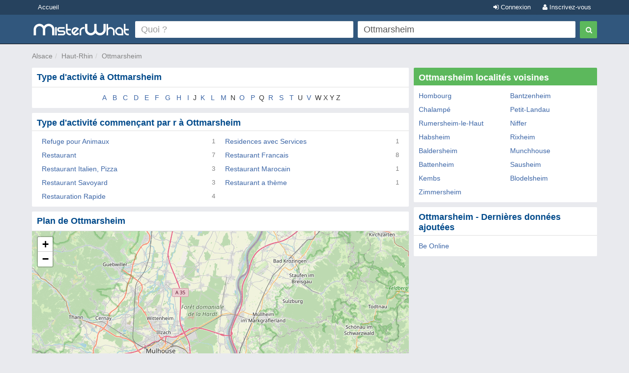

--- FILE ---
content_type: text/html; charset=utf-8
request_url: https://www.misterwhat.fr/alsace/haut-rhin/13793_ottmarsheim/R
body_size: 4654
content:
<!DOCTYPE html PUBLIC "-//W3C//DTD XHTML 1.0 Transitional//EN" "https://www.w3.org/TR/xhtml1/DTD/xhtml1-transitional.dtd">
<html xmlns="https://www.w3.org/1999/xhtml" xmlns:fb="https://www.facebook.com/2008/fbml" xmlns:og="https://opengraphprotocol.org/schema/">
<head>
    <link href="//s3-eu-west-1.amazonaws.com/cdn.misterwhat.com/apple-touch-icon.png" rel="apple-touch-icon" />
    <link href="//s3-eu-west-1.amazonaws.com/cdn.misterwhat.com/apple-touch-icon-76x76.png" rel="apple-touch-icon" sizes="76x76" />
    <link href="//s3-eu-west-1.amazonaws.com/cdn.misterwhat.com/apple-touch-icon-120x120.png" rel="apple-touch-icon" sizes="120x120" />
    <link href="//s3-eu-west-1.amazonaws.com/cdn.misterwhat.com/apple-touch-icon-152x152.png" rel="apple-touch-icon" sizes="152x152" />
    <link href="//s3-eu-west-1.amazonaws.com/cdn.misterwhat.com/images/favicon.ico" rel="shortcut icon" type="image/x-icon" />    
    
    <meta name="robots" content="noindex" /> 
            <script>!function(){var e=window.location.hostname,t=document.createElement("script"),a=document.getElementsByTagName("script")[0],i="https://cmp.inmobi.com".concat("/choice/","pRRGuSxs54qRF","/",e,"/choice.js?tag_version=V3"),s=0;t.async=!0,t.type="text/javascript",t.src=i,a.parentNode.insertBefore(t,a),!function e(){for(var t,a="__tcfapiLocator",i=[],s=window;s;){try{if(s.frames[a]){t=s;break}}catch(n){}if(s===window.top)break;s=s.parent}t||(!function e(){var t=s.document,i=!!s.frames[a];if(!i){if(t.body){var n=t.createElement("iframe");n.style.cssText="display:none",n.name=a,t.body.appendChild(n)}else setTimeout(e,5)}return!i}(),s.__tcfapi=function e(){var t,a=arguments;if(!a.length)return i;if("setGdprApplies"===a[0])a.length>3&&2===a[2]&&"boolean"==typeof a[3]&&(t=a[3],"function"==typeof a[2]&&a[2]("set",!0));else if("ping"===a[0]){var s={gdprApplies:t,cmpLoaded:!1,cmpStatus:"stub"};"function"==typeof a[2]&&a[2](s)}else"init"===a[0]&&"object"==typeof a[3]&&(a[3]=Object.assign(a[3],{tag_version:"V3"})),i.push(a)},s.addEventListener("message",function e(t){var a="string"==typeof t.data,i={};try{i=a?JSON.parse(t.data):t.data}catch(s){}var n=i.__tcfapiCall;n&&window.__tcfapi(n.command,n.version,function(e,i){var s={__tcfapiReturn:{returnValue:e,success:i,callId:n.callId}};a&&(s=JSON.stringify(s)),t&&t.source&&t.source.postMessage&&t.source.postMessage(s,"*")},n.parameter)},!1))}();var n=function(){var e=arguments;typeof window.__uspapi!==n&&setTimeout(function(){void 0!==window.__uspapi&&window.__uspapi.apply(window.__uspapi,e)},500)},p=function(){s++,window.__uspapi===n&&s<3?console.warn("USP is not accessible"):clearInterval(r)};if(void 0===window.__uspapi){window.__uspapi=n;var r=setInterval(p,6e3)}}();</script>    
    <meta name="viewport" content="width=device-width, initial-scale=1, maximum-scale=1, user-scalable=0">
    <meta name="keywords" content="Ottmarsheim - , rechercher société, liste entreprises françaises, plan, compagnie, entreprises, boutiques, cafè, restaurants, magasins" />
    <meta name="description" content="Liste des Entreprises, Magasins, Boutiques à Ottmarsheim - r - Trouver Services, Hotels, Bars, Restaurants, Ecoles, Comptables, Avocats et autres!" />
    
    <meta http-equiv="content-language" content="fr"/>
    <meta http-equiv="Content-Type" content="text/html; charset=UTF-8" />
    <meta http-equiv="X-UA-Compatible" content="IE=edge"> 
 
   
    <title>Liste Entreprises Ottmarsheim (Haut-Rhin) - Magasins, Compagnies, Restaurants, Pubs, Comptable, Constructeurs, Avocats et autres  - r</title>
    
    
    <!-- Bootstrap -->
    <link href="//www.misterwhat.fr/css/bootstrap.css" rel="stylesheet" media="screen">   
    <link href="//netdna.bootstrapcdn.com/font-awesome/3.2.1/css/font-awesome.min.css" rel="stylesheet">
    <!--[if IE 7]>
	<link rel="stylesheet" href="//www.misterwhat.fr/css/font-awesome-ie7.min.css">
    <![endif]-->
    <link media="all" type="text/css" href="//www.misterwhat.fr/css/css.php?ver=3.3" rel="stylesheet" />
    


    <script type="text/javascript" charset="utf-8">   
  (function(i,s,o,g,r,a,m){i['GoogleAnalyticsObject']=r;i[r]=i[r]||function(){
  (i[r].q=i[r].q||[]).push(arguments)},i[r].l=1*new Date();a=s.createElement(o),
  m=s.getElementsByTagName(o)[0];a.async=1;a.src=g;m.parentNode.insertBefore(a,m)
  })(window,document,'script','//www.google-analytics.com/analytics.js','ga');ga('set', 'anonymizeIp', true);ga('create', 'UA-7273410-2', 'misterwhat.fr');ga('send', 'pageview');
    
    </script>
   
</head>

<body id="city" class="">

<header id="topHead" class="navbar navbar-inverse navbar-fixed-top blue" role="navigation">
    <section id="topMenu" class="hidden-xs" style="height:30px; background:#26425E;margin-bottom:5px">
    <div class="container" style="color:white"> 
      <a href="/" class="btn btn-blue btn-blue-top left">Accueil</a><a tag="facebox" href="/user/register?view=modal" rel="nofollow"
                  class="btn btn-blue btn-blue-top right"><i class="icon-user"></i> Inscrivez-vous</a>
                <a tag="facebox" href="/user/login?view=modal&amp;ref=%2F%2Fwww.misterwhat.fr%2Falsace%2Fhaut-rhin%2F13793_ottmarsheim%2FR"
                 rel="nofollow" class="btn btn-blue btn-blue-top right"><i class="icon-signin"></i> Connexion</a>    </div>
    </section>
    <div class="container">
        <div class="navbar-header">
          <button type="button" class="navbar-toggle label-success" data-toggle="collapse" data-target=".navbar-search"><span class="sr-only">Toggle Search</span><i class="icon-search"></i></button>
	  <button type="button" class="navbar-toggle label-success" data-toggle="collapse" data-target=".navbar-user"><span class="sr-only">Toggle navigation</span><i class="icon-reorder"></i></button>
	   <a class="navbar-brand visible-xs" href="//www.misterwhat.fr"><img alt="MisterWhat" class="nav-logo" src="//s3-eu-central-1.amazonaws.com/cdn.misterwhat.fr/images/mw-200x30.png"></a>  
        </div>
        <div class="navbar-collapse navbar-search collapse navbarMenu" >
	    <div class="hidden-xs">
		<div class="header-left">
		    <a  class="nav-logo" href="//www.misterwhat.fr"><img alt="MisterWhat" src="//s3-eu-central-1.amazonaws.com/cdn.misterwhat.fr/images/mw-200x30.png"></a>  
		</div>
		<div class="header-right">
		    
	<style>
		.form-wrap .icon-remove-sign { color: #999; display: none; font-size: 21px; position: absolute; right: 15px; top: 7px; cursor: pointer; } 
		.form-wrap .inpwrap { position: relative; }
	</style>	
	<div class="form-wrap">
	<form class="navbar-form navbar-right" role="form" action="//www.misterwhat.fr/search" method="get" id="formsearch">
        <div class="form-left">
            <div class="input-wrap">
                <table class="table-form">
                    <tr>
                        <td>
			 <div class="inpwrap">
                            <input type="text" name="what" placeholder="Quoi ?" class="input-form form-control" id="what" value=""><i class="icon-remove-sign"></i>
                         </div>
                        </td>
                        <td>
			 <div class="inpwrap">
                           <input type="text" name="where" placeholder="Où ?" class="input-form form-control " id="where" value="Ottmarsheim"><i class="icon-remove-sign"></i>
                         </div>
                        </td>
                        
                    </tr>            
                </table>
            </div>
        </div>
        <div class="form-right">
            <button type="submit" class="btn btn-success"><i class="icon-search"></i></button>
        </div>
	</form>
    </div>		</div>
	    </div>
	    <div class="visible-xs">
		
	<div class="form-xs">
	<form role="form" action="//www.misterwhat.fr/search" method="get" >
	    <div class="form-group">
		<input type="text" name="what" placeholder="Quoi ?" class="form-control" value="">
	    </div>
	    <div class="form-group">
		<input type="text" name="where" placeholder="Où ?" class="form-control" value="Ottmarsheim">
	    </div>
	    <div class="form-group">
		<button type="submit" class="btn btn-success"><i class="icon-search"></i></button>
	    </div>
	</form>
	</div>
		    </div>
        </div>
	<div class="navbar-collapse navbar-user collapse navbarMenu">
	    <div class="visible-xs">
		<div class="pad text-center">
		<a  href="/user/login?&ref=%2F%2Fwww.misterwhat.fr%2Falsace%2Fhaut-rhin%2F13793_ottmarsheim%2FR" rel="nofollow">Connexion</a> &nbsp;
             <a  href="/user/register?" rel="nofollow"><button class="btn btn-success"><b>Inscrivez-vous</b></button></a>		</div>
	    </div>
	</div>
    </div>
</header>

<div class="container">
   <div class="navbar-collapse collapse navbar-user-big" >
	   <div class="row">
	       <ul class="breadcrumb  navbar-left" itemscope itemtype="https://schema.org/WebPage">
		   <li><span itemprop="breadcrumb"><a data-skpa="1" href="//www.misterwhat.fr/alsace" title="Alsace">Alsace</a></span></li><li><span itemprop="breadcrumb"><a data-skpa="1" href="/alsace/haut-rhin" title="Haut-Rhin">Haut-Rhin</a></span></li><li><span itemprop="breadcrumb"><a data-skpa="1" href="/alsace/haut-rhin/13793_ottmarsheim" title="Ottmarsheim">Ottmarsheim</a></span></li>
	       </ul>
	       
	   </div>
   </div>
</div><section class="container">	
	<div class="col-md-8 col-main" role="main">
	    <div class="box"  ><div class="roundTop box_blue"><h1>Type d'activité à Ottmarsheim</h1></div><div class="roundBottom box_gray"><div class="selectiniz"><a href="/alsace/haut-rhin/13793_ottmarsheim/A">A</a> <a href="/alsace/haut-rhin/13793_ottmarsheim/B">B</a> <a href="/alsace/haut-rhin/13793_ottmarsheim/C">C</a> <a href="/alsace/haut-rhin/13793_ottmarsheim/D">D</a> <a href="/alsace/haut-rhin/13793_ottmarsheim/E">E</a> <a href="/alsace/haut-rhin/13793_ottmarsheim/F">F</a> <a href="/alsace/haut-rhin/13793_ottmarsheim/G">G</a> <a href="/alsace/haut-rhin/13793_ottmarsheim/H">H</a> <a href="/alsace/haut-rhin/13793_ottmarsheim/I">I</a> J <a href="/alsace/haut-rhin/13793_ottmarsheim/K">K</a> <a href="/alsace/haut-rhin/13793_ottmarsheim/L">L</a> <a href="/alsace/haut-rhin/13793_ottmarsheim/M">M</a> N <a href="/alsace/haut-rhin/13793_ottmarsheim/O">O</a> <a href="/alsace/haut-rhin/13793_ottmarsheim/P">P</a> Q <a href="/alsace/haut-rhin/13793_ottmarsheim/R">R</a> <a href="/alsace/haut-rhin/13793_ottmarsheim/S">S</a> <a href="/alsace/haut-rhin/13793_ottmarsheim/T">T</a> U <a href="/alsace/haut-rhin/13793_ottmarsheim/V">V</a> W X Y Z </div><div class="linecl"></div></div></div><div class="box"  ><div class="roundTop box_blue">Type d'activité commençant par r à Ottmarsheim</div><div class="roundBottom box_gray"><div class=""><div class="citylist col-sm-6 col-xs-12"><a data-skpa="1" href="/alsace/haut-rhin/13793_ottmarsheim/refuge-pour-animaux">Refuge pour Animaux </a><i class="pull-right">1</i></div><div class="citylist col-sm-6 col-xs-12"><a data-skpa="1" href="/alsace/haut-rhin/13793_ottmarsheim/residences-avec-services">Residences avec Services </a><i class="pull-right">1</i></div><div class="citylist col-sm-6 col-xs-12"><a data-skpa="1" href="/alsace/haut-rhin/13793_ottmarsheim/restaurant">Restaurant </a><i class="pull-right">7</i></div><div class="citylist col-sm-6 col-xs-12"><a data-skpa="1" href="/alsace/haut-rhin/13793_ottmarsheim/restaurant-francais">Restaurant Francais </a><i class="pull-right">8</i></div><div class="citylist col-sm-6 col-xs-12"><a data-skpa="1" href="/alsace/haut-rhin/13793_ottmarsheim/restaurant-italien-pizza">Restaurant Italien, Pizza </a><i class="pull-right">3</i></div><div class="citylist col-sm-6 col-xs-12"><a data-skpa="1" href="/alsace/haut-rhin/13793_ottmarsheim/restaurant-marocain">Restaurant Marocain </a><i class="pull-right">1</i></div><div class="citylist col-sm-6 col-xs-12"><a data-skpa="1" href="/alsace/haut-rhin/13793_ottmarsheim/restaurant-savoyard">Restaurant Savoyard </a><i class="pull-right">3</i></div><div class="citylist col-sm-6 col-xs-12"><a data-skpa="1" href="/alsace/haut-rhin/13793_ottmarsheim/restaurant-a-theme">Restaurant a thème </a><i class="pull-right">1</i></div><div class="citylist col-sm-6 col-xs-12"><a data-skpa="1" href="/alsace/haut-rhin/13793_ottmarsheim/restauration-rapide">Restauration Rapide </a><i class="pull-right">4</i></div></div><div class="linecl"></div></div></div><div class="box nopadding"  ><div class="roundTop box_blue"><h2>Plan de Ottmarsheim</h2></div><div class="roundBottom box_gray"><link rel="stylesheet" href="//cdnjs.cloudflare.com/ajax/libs/leaflet/1.2.0/leaflet.css" />
		                                <script src="//cdnjs.cloudflare.com/ajax/libs/leaflet/1.2.0/leaflet.js"></script>
                     <div id="map" style="height:400px;"></div><div class="linecl"></div></div></div>	</div>
	<div class="col-md-4 col-right" role="complementary">
	    <div class="box"  ><div class="roundTop box_green">Ottmarsheim localités voisines</div><div class="roundBottom box_gray"><div class="row"><div class="col-sm-6"><a href="/alsace/haut-rhin/13687_hombourg" >Hombourg</a></div> <div class="col-sm-6"><a href="/alsace/haut-rhin/13567_bantzenheim" >Bantzenheim</a></div> <div class="col-sm-6"><a href="/alsace/haut-rhin/13608_chalampe" >Chalampé</a></div> <div class="col-sm-6"><a href="/alsace/haut-rhin/13794_petit-landau" >Petit-Landau</a></div> <div class="col-sm-6"><a href="/alsace/haut-rhin/13830_rumersheim-le-haut" >Rumersheim-le-Haut</a></div> <div class="col-sm-6"><a href="/alsace/haut-rhin/13778_niffer" >Niffer</a></div> <div class="col-sm-6"><a href="/alsace/haut-rhin/13661_habsheim" >Habsheim</a></div> <div class="col-sm-6"><a href="/alsace/haut-rhin/13818_rixheim" >Rixheim</a></div> <div class="col-sm-6"><a href="/alsace/haut-rhin/13562_baldersheim" >Baldersheim</a></div> <div class="col-sm-6"><a href="/alsace/haut-rhin/13766_munchhouse" >Munchhouse</a></div> <div class="col-sm-6"><a href="/alsace/haut-rhin/13569_battenheim" >Battenheim</a></div> <div class="col-sm-6"><a href="/alsace/haut-rhin/13841_sausheim" >Sausheim</a></div> <div class="col-sm-6"><a href="/alsace/haut-rhin/13706_kembs" >Kembs</a></div> <div class="col-sm-6"><a href="/alsace/haut-rhin/13588_blodelsheim" >Blodelsheim</a></div> <div class="col-sm-6"><a href="/alsace/haut-rhin/13925_zimmersheim" >Zimmersheim</a></div> </div><div class="linecl"></div></div></div><div class="box"  ><div class="roundTop box_blue">Ottmarsheim - Dernières données ajoutées</div><div class="roundBottom box_gray"><div><a href="/company/2711224-be-online-ottmarsheim">Be Online</a><br></div><div class="linecl"></div></div></div>	</div>
    
        
</section> 

<footer>
    <div class="container">
	<p class="text-muted"><div>
	<b>MisterWhat</b> Copyright &copy; 2011-2026 <br/>
	<a href="//www.misterwhat.fr/content/about-us">About us</a> - 
	<a href="//www.misterwhat.fr/content/terms">Conditions d'Utilisation</a> - 
	<a href="//www.misterwhat.fr/content/privacy">Politique de Confidentialité</a> - 
	<a href="//www.misterwhat.fr/content/faq">FAQ</a></div></p>
    </div>
</footer>

<script type="text/javascript" src="//www.google.com/jsapi"></script><script type="text/javascript" charset="utf-8"></script><script type="text/javascript" src="//www.misterwhat.fr/js/js.php?ver=3.0"></script>
<!-- script src="/js/jquery.glide.min.js"></script -->
<script type="text/javascript">var map = L.map("map").setView([47.7873980, 7.5063964], 10);L.tileLayer("//{s}.tile.openstreetmap.org/{z}/{x}/{y}.png", {attribution: "&copy; <a href=\"//osm.org/copyright\">OpenStreetMap</a> contributors"}).addTo(map);function tol(link, c, a){try {_gaq.push(['_trackEvent', c , a])} catch(err){}setTimeout(function() {win=window.open(link.href,'_blank');try{win.focus()}catch(h){}return false}, 100)}
$(".inpwrap").mouseenter(function() { $(this).find("i").show(); }) .mouseleave(function() { $(this).find("i" ).hide(); });
$(".inpwrap .icon-remove-sign").live("click",function(){$(this).parent().find("input").val("").focus()});
</script>
</body>
</html>
